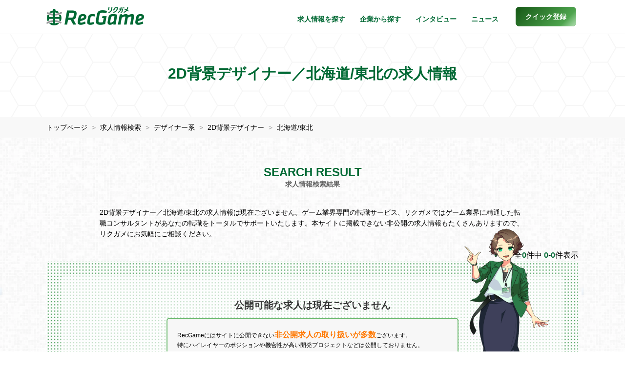

--- FILE ---
content_type: text/html; charset=UTF-8
request_url: https://recgame.jp/job?area=1&category1=3&category2=305
body_size: 7125
content:
 <!DOCTYPE html>
<html lang="ja">
<head>
  <!-- Google tag (gtag.js) -->
<script async src="https://www.googletagmanager.com/gtag/js?id=G-BN27N7VJM3"></script>
<script>
  window.dataLayer = window.dataLayer || [];
  function gtag(){dataLayer.push(arguments);}
  gtag('js', new Date());

  gtag('config', 'G-BN27N7VJM3');
  gtag('config', 'AW-829625838');
</script>
<meta charset="utf-8">
<meta http-equiv="X-UA-Compatible" content="IE=edge">
<meta name="viewport" content="width=device-width, initial-scale=1">
<title>2D背景デザイナー／北海道/東北の求人一覧 | ゲーム業界専門の転職・求人サービスならRecGame</title>
<meta name="keywords" content="ゲーム業界,求人一覧,2D背景デザイナー,北海道/東北,採用情報,求人票">
<meta name="description" content="ゲーム業界専門の転職サービス、RecGameに掲載している2D背景デザイナー／北海道/東北の求人情報の一覧です。大手ゲームメーカーからスマホアプリ会社まで旬な求人が豊富に掲載されています。">
<meta name="author" content="RecGame（リクガメ）">
<meta name="copyright" content="Copyright RecGame All rights reserved.">
<meta property="og:title" content="2D背景デザイナー／北海道/東北の求人一覧 | ゲーム業界専門の転職・求人サービスならRecGame">
<meta property="og:type" content="website">
<meta property="og:url" content="https://recgame.jp/job?category1=3&category2=305&area=1">
<meta property="og:image" content="https://recgame.jp/assets/images/common/ogimage.png">
<meta property="og:description" content="ゲーム業界専門の転職サービス、RecGameに掲載している2D背景デザイナー／北海道/東北の求人情報の一覧です。大手ゲームメーカーからスマホアプリ会社まで旬な求人が豊富に掲載されています。">
<meta property="og:site_name" content="ゲーム業界専門の転職・求人サービスならRecGame">
<meta name="twitter:card" content="summary">
<link rel="canonical" href="https://recgame.jp/job?category1=3&category2=305&area=1">
<link rel="icon" href="https://recgame.jp/assets/images/common/favicon.ico" type="image/x-icon"/>
<link rel="apple-touch-icon" href="https://recgame.jp/assets/images/common/apple-touch-icon.png">
<link href="https://recgame.jp/assets/css/style.css?ver=2.6.4" rel="stylesheet">
</head>

<body>

<header>
  <nav id="header-recgame" class="navbar navbar-recgame navbar-fixed-top">
    <div class="container-fluid inner">
      <div class="navbar-header">
        <button type="button" class="navbar-toggle" data-toggle="collapse" data-target="#myNavbar" aria-label="メニューボタン">
          <span class="icon-bar"></span>
          <span class="icon-bar"></span>
          <span class="icon-bar"></span>
        </button>
        <a class="navbar-brand" href="https://recgame.jp/"><img src="https://recgame.jp/assets/images/common/logo.png" width="200" height="37" alt="Recgame"></a>
      </div>
      <div class="collapse navbar-collapse" id="myNavbar">
        <ul class="nav navbar-nav navbar-right">

          
          <li class="visible-xs"><a href="https://recgame.jp/">トップページ</a></li>
          <li><a href="https://recgame.jp/job">求人情報を探す</a></li>
          <li><a href="https://recgame.jp/company">企業から探す</a></li>
          <li><a href="https://recgame.jp/interview">インタビュー</a></li>
          <li><a href="https://recgame.jp/news">ニュース</a></li>
          <li><a href="https://recgame.jp/reg" class="btn-regtop popup" role="button"><span>クイック登録</span></a></li>
        </ul>
      </div>
    </div>
  </nav>
</header>

<noscript>
  <dl id="browser-msg">
    <dt>JavaScriptの設定を有効にしてください。</dt>
    <dd>お使いのブラウザはJavaScriptをサポートしていないか、JavaScriptの設定が無効になっています。<br>
      このサイトでは、JavaScriptを使用しています。すべての機能をご利用希望の方は、JavaScriptを有効にしてください。
    </dd>
  </dl>
</noscript>

<div class="header-title">
  <h1>2D背景デザイナー／北海道/東北の求人情報</h1>
</div>

<section class="section section-breadcrumb">
  <div class="container-fluid inner">
    <ol>
      <li>
        <a href="https://recgame.jp/">トップページ</a>
      </li>
      <li class="breadcrumb-active">
        <a href="https://recgame.jp/job">求人情報検索</a>
      </li>
                    <li class="breadcrumb-active">
          <a href="https://recgame.jp/job/category/3">デザイナー系</a>
        </li>
                    <li class="breadcrumb-active">
          <a href="https://recgame.jp/job/category/3/305">2D背景デザイナー</a>
        </li>
                          <li class="breadcrumb-active">
          <a href="https://recgame.jp/job?area=1">北海道/東北</a>
        </li>
          </ol>
  </div>
  <script type="application/ld+json">
  {
    "@context": "http://schema.org",
    "@type": "BreadcrumbList",
    "itemListElement": [{
      "@type": "ListItem",
      "position": 1,
      "item": {
        "@id": "https://recgame.jp/",
        "name": "リクガメ・トップ"
      }
    },{
      "@type": "ListItem",
      "position": 2,
      "item": {
        "@id": "https://recgame.jp/job",
        "name": "求人情報検索"
      }
    }
        ,{
      "@type": "ListItem",
      "position": 3,
      "item": {
        "@id": "https://recgame.jp/job/category/3",
        "name": "デザイナー系"
      }
    }
            ,{
      "@type": "ListItem",
      "position": 4,
      "item": {
        "@id": "https://recgame.jp/job/category/3/305",
        "name": "2D背景デザイナー"
      }
    }
                ,{
      "@type": "ListItem",
      "position": 6,
      "item": {
        "@id": "https://recgame.jp/job?area=1",
        "name": "北海道/東北"
      }
    }
       ]
  }
  </script>

</section><!-- .section-breadcrumb -->

<div class="job-search-wrap display-order-reverse">
<div class="section section-job-search">
  <div class="container-fluid inner">
    <form action="https://recgame.jp/job?category1=3&category2=305&area=1">
      <div class="row">
        <div class="col-sm-6 col-sm-offset-3 mb20">
          <div class="input-group input-group-lg">
            <input type="search" name="q" class="form-control" placeholder="キーワードから探す" value="">
            <span class="input-group-btn">
            <button type="submit" class="btn btn-success" aria-label="キーワード検索"><i class="fa fa-search" aria-hidden="true"></i></button>
            </span>
          </div>
        </div>
      </div>
      <div class="row">
        <div class="col-lg-9">
          <div class="col-sm-3 job-select">
            <select name="category1" id="category1" class="selectpicker show-tick" data-style="btn btn-default btn-job-dropdown" data-width="100%" title="職種カテゴリー" data-header="職種カテゴリー" autocomplete="off">
              <option value="0" hidden style="display:none;"></option>
                              <option value="1" label="プロデューサー系" >プロデューサー系</option>
                              <option value="2" label="エンジニア系" >エンジニア系</option>
                              <option value="3" label="デザイナー系" selected>デザイナー系</option>
                              <option value="4" label="プランナー系" >プランナー系</option>
                              <option value="5" label="ローカライズ系" >ローカライズ系</option>
                              <option value="6" label="その他ゲーム開発系" >その他ゲーム開発系</option>
                              <option value="7" label="プロモーション系" >プロモーション系</option>
                              <option value="8" label="コーポレート系" >コーポレート系</option>
                              <option value="9" label="その他系" >その他系</option>
                          </select>
          </div>
          <div class="col-sm-3 job-select">
            <select name="category2" id="category2" class="selectpicker show-tick" data-style="btn btn-default btn-job-dropdown" data-width="100%" title="職　種" data-header="職　種" disabled autocomplete="off">
                                                                    <option value="101" label="プロデューサー"  data-cat="1" >プロデューサー</option>
                                      <option value="102" label="ディレクター"  data-cat="1" >ディレクター</option>
                                      <option value="103" label="プロジェクトマネージャー"  data-cat="1" >プロジェクトマネージャー</option>
                                      <option value="104" label="進行管理"  data-cat="1" >進行管理</option>
                                      <option value="105" label="事業責任者"  data-cat="1" >事業責任者</option>
                                      <option value="106" label="その他プロデューサー"  data-cat="1" >その他プロデューサー</option>
                                      <option value="107" label="その他ディレクター"  data-cat="1" >その他ディレクター</option>
                                                                                                      <option value="201" label="ゲームプログラマー"  data-cat="2" >ゲームプログラマー</option>
                                      <option value="202" label="アプリ開発エンジニア"  data-cat="2" >アプリ開発エンジニア</option>
                                      <option value="203" label="サーバーエンジニア"  data-cat="2" >サーバーエンジニア</option>
                                      <option value="204" label="フロントエンジニア"  data-cat="2" >フロントエンジニア</option>
                                      <option value="205" label="インフラエンジニア"  data-cat="2" >インフラエンジニア</option>
                                      <option value="206" label="Unityエンジニア"  data-cat="2" >Unityエンジニア</option>
                                      <option value="207" label="Unrealエンジニア"  data-cat="2" >Unrealエンジニア</option>
                                      <option value="208" label="テクニカルディレクター"  data-cat="2" >テクニカルディレクター</option>
                                      <option value="209" label="R&Dプログラマー"  data-cat="2" >R&Dプログラマー</option>
                                      <option value="210" label="ツールエンジニア"  data-cat="2" >ツールエンジニア</option>
                                      <option value="211" label="AIエンジニア"  data-cat="2" >AIエンジニア</option>
                                      <option value="212" label="社内SE"  data-cat="2" >社内SE</option>
                                      <option value="213" label="スクリプター"  data-cat="2" >スクリプター</option>
                                      <option value="214" label="WEBエンジニア"  data-cat="2" >WEBエンジニア</option>
                                      <option value="215" label="その他エンジニア"  data-cat="2" >その他エンジニア</option>
                                                                                                      <option value="301" label="イラストレーター"  data-cat="3" >イラストレーター</option>
                                      <option value="302" label="2Dデザイナー"  data-cat="3" >2Dデザイナー</option>
                                      <option value="303" label="キャラクターモデラー"  data-cat="3" >キャラクターモデラー</option>
                                      <option value="304" label="UI/UXデザイナー"  data-cat="3" >UI/UXデザイナー</option>
                                      <option value="305" label="2D背景デザイナー" selected data-cat="3" >2D背景デザイナー</option>
                                      <option value="306" label="3D背景デザイナー"  data-cat="3" >3D背景デザイナー</option>
                                      <option value="307" label="2Dエフェクトデザイナー"  data-cat="3" >2Dエフェクトデザイナー</option>
                                      <option value="308" label="3Dエフェクトデザイナー"  data-cat="3" >3Dエフェクトデザイナー</option>
                                      <option value="309" label="2Dモーションデザイナー"  data-cat="3" >2Dモーションデザイナー</option>
                                      <option value="310" label="3Dモーションデザイナー"  data-cat="3" >3Dモーションデザイナー</option>
                                      <option value="311" label="コンセプトデザイナー"  data-cat="3" >コンセプトデザイナー</option>
                                      <option value="312" label="テクニカルアーティスト"  data-cat="3" >テクニカルアーティスト</option>
                                      <option value="313" label="アートディレクター"  data-cat="3" >アートディレクター</option>
                                      <option value="314" label="WEBデザイナー"  data-cat="3" >WEBデザイナー</option>
                                      <option value="315" label="映像クリエイター・編集・コンポジッター"  data-cat="3" >映像クリエイター・編集・コンポジッター</option>
                                      <option value="316" label="漫画・彩色"  data-cat="3" >漫画・彩色</option>
                                      <option value="317" label="その他デザイナー"  data-cat="3" >その他デザイナー</option>
                                                                                                      <option value="401" label="ゲームプランナー"  data-cat="4" >ゲームプランナー</option>
                                      <option value="402" label="レベルデザイナー"  data-cat="4" >レベルデザイナー</option>
                                      <option value="403" label="運営プランナー"  data-cat="4" >運営プランナー</option>
                                      <option value="404" label="シナリオ（ライター・ディレクター）"  data-cat="4" >シナリオ（ライター・ディレクター）</option>
                                      <option value="405" label="その他プランナー"  data-cat="4" >その他プランナー</option>
                                                                                                      <option value="501" label="ローカライザー"  data-cat="5" >ローカライザー</option>
                                      <option value="502" label="ローカライズディレクター"  data-cat="5" >ローカライズディレクター</option>
                                      <option value="503" label="翻訳・通訳"  data-cat="5" >翻訳・通訳</option>
                                      <option value="504" label="その他ローカライズ"  data-cat="5" >その他ローカライズ</option>
                                                                                                      <option value="601" label="QA"  data-cat="6" >QA</option>
                                      <option value="602" label="QAエンジニア"  data-cat="6" >QAエンジニア</option>
                                      <option value="603" label="デバッグ・テスター"  data-cat="6" >デバッグ・テスター</option>
                                      <option value="604" label="サウンド"  data-cat="6" >サウンド</option>
                                      <option value="605" label="その他開発"  data-cat="6" >その他開発</option>
                                                                                                      <option value="701" label="ゲームプロモーション"  data-cat="7" >ゲームプロモーション</option>
                                      <option value="702" label="マーケティング"  data-cat="7" >マーケティング</option>
                                      <option value="703" label="デジタルマーケティング"  data-cat="7" >デジタルマーケティング</option>
                                      <option value="704" label="リアルプロモーション"  data-cat="7" >リアルプロモーション</option>
                                      <option value="705" label="SNS・コミュニティマネージャー"  data-cat="7" >SNS・コミュニティマネージャー</option>
                                      <option value="706" label="その他プロモーション"  data-cat="7" >その他プロモーション</option>
                                                                                                      <option value="801" label="人事"  data-cat="8" >人事</option>
                                      <option value="802" label="採用"  data-cat="8" >採用</option>
                                      <option value="803" label="労務"  data-cat="8" >労務</option>
                                      <option value="804" label="財務"  data-cat="8" >財務</option>
                                      <option value="805" label="経理"  data-cat="8" >経理</option>
                                      <option value="806" label="法務"  data-cat="8" >法務</option>
                                      <option value="807" label="企業広報"  data-cat="8" >企業広報</option>
                                      <option value="808" label="総務"  data-cat="8" >総務</option>
                                      <option value="809" label="経営企画"  data-cat="8" >経営企画</option>
                                      <option value="810" label="事業企画"  data-cat="8" >事業企画</option>
                                      <option value="811" label="その他コーポレート"  data-cat="8" >その他コーポレート</option>
                                                                                                      <option value="901" label="データ分析"  data-cat="9" >データ分析</option>
                                      <option value="902" label="商品企画"  data-cat="9" >商品企画</option>
                                      <option value="903" label="海外事業"  data-cat="9" >海外事業</option>
                                      <option value="904" label="営業"  data-cat="9" >営業</option>
                                      <option value="905" label="知的財産・ライセンス"  data-cat="9" >知的財産・ライセンス</option>
                                      <option value="906" label="カスタマーサポート"  data-cat="9" >カスタマーサポート</option>
                                      <option value="907" label="事務・アシスタント"  data-cat="9" >事務・アシスタント</option>
                                      <option value="908" label="芸能・タレントマネージャー"  data-cat="9" >芸能・タレントマネージャー</option>
                                      <option value="909" label="その他"  data-cat="9" >その他</option>
                                                            </select>
          </div>
          <div class="col-sm-3 job-select">
            <select name="contract_type" class="selectpicker show-tick" data-style="btn btn-default btn-job-dropdown" data-width="100%" title="雇用形態" data-header="雇用形態">
                              <option value="1" label="正社員" >正社員</option>
                              <option value="2" label="契約社員" >契約社員</option>
                              <option value="3" label="業務委託" >業務委託</option>
                              <option value="4" label="新卒" >新卒</option>
                              <option value="5" label="第二新卒" >第二新卒</option>
                              <option value="6" label="派遣社員" >派遣社員</option>
                              <option value="7" label="アルバイト・パート" >アルバイト・パート</option>
                              <option value="8" label="その他" >その他</option>
                          </select>
          </div>
          <div class="col-sm-3 job-select">
            <select name="area" class="selectpicker show-tick" data-style="btn btn-default btn-job-dropdown" data-width="100%" title="地　域" data-header="地　域">
                              <option value="1" label="北海道/東北" selected>北海道/東北</option>
                              <option value="2" label="関東" >関東</option>
                              <option value="3" label="上信越/北陸" >上信越/北陸</option>
                              <option value="4" label="東海" >東海</option>
                              <option value="5" label="関西" >関西</option>
                              <option value="6" label="中国" >中国</option>
                              <option value="7" label="四国" >四国</option>
                              <option value="8" label="九州/沖縄" >九州/沖縄</option>
                              <option value="9" label="海外" >海外</option>
                              <option value="10" label="その他" >その他</option>
                              <option value="11" label="リモート" >リモート</option>
                          </select>
          </div>
        </div>
        <div class="col-lg-3">
          <div class="job-search-input">
            <button type="submit" class="btn btn-success btn-job-search"><i class="fa fa-search" aria-hidden="true"></i>求人検索</button>
          </div>
        </div>
      </div>
    </form>
  </div>
  <ul class="hashtag-list"> 
      <li> <a class="hashtag-item" href="https://recgame.jp/job/category/1"> <i class="fa fa-hashtag" aria-hidden="true"></i>プロデューサー系</a> </li>
      <li> <a class="hashtag-item" href="https://recgame.jp/job/category/2"> <i class="fa fa-hashtag" aria-hidden="true"></i>エンジニア系</a> </li>
      <li> <a class="hashtag-item" href="https://recgame.jp/job/category/3"> <i class="fa fa-hashtag" aria-hidden="true"></i>デザイナー系</a> </li>
      <li> <a class="hashtag-item" href="https://recgame.jp/job/category/4"> <i class="fa fa-hashtag" aria-hidden="true"></i>プランナー系</a> </li>
      <li> <a class="hashtag-item" href="https://recgame.jp/job/category/5"> <i class="fa fa-hashtag" aria-hidden="true"></i>ローカライズ系</a> </li><br class="hidden-xs">
      <li> <a class="hashtag-item" href="https://recgame.jp/job/category/6"> <i class="fa fa-hashtag" aria-hidden="true"></i>その他ゲーム開発系</a> </li>
      <li> <a class="hashtag-item" href="https://recgame.jp/job/category/7"> <i class="fa fa-hashtag" aria-hidden="true"></i>プロモーション系</a> </li>
      <li> <a class="hashtag-item" href="https://recgame.jp/job/category/8"> <i class="fa fa-hashtag" aria-hidden="true"></i>コーポレート系</a> </li>
      <li> <a class="hashtag-item" href="https://recgame.jp/job/category/9"> <i class="fa fa-hashtag" aria-hidden="true"></i>その他系</a> </li>
  </ul>
  <div class="search-reset"><a href="https://recgame.jp/job">検索条件をリセットしてすべてを表示</a></div>
</div>

<section class="section section-job-list">
  <div class="container-fluid inner">
    <h2>SEARCH RESULT<br><span>求人情報検索結果</span></h2>
    <div class="job-search-summary">2D背景デザイナー／北海道/東北の求人情報は現在ございません。ゲーム業界専門の転職サービス、リクガメではゲーム業界に精通した転職コンサルタントがあなたの転職をトータルでサポートいたします。本サイトに掲載できない非公開の求人情報もたくさんありますので、リクガメにお気軽にご相談ください。</div>
    <div class="job-search-result">全<span>0</span>件中 <span>0</span>-<span>0</span>件表示</div>

        <div class="job-list no-job">
      <div class="row">
        <div class="col-xs-12 col-sm-10 col-sm-offset-1 col-md-8 col-md-offset-2 no-job-msg">
          <p class="no-job-title">公開可能な求人は現在ございません</p>
          <div class="no-job-desc">
            <p>RecGameにはサイトに公開できない<span>非公開求人の取り扱いが多数</span>ございます。<br>特にハイレイヤーのポジションや機密性が高い開発プロジェクトなどは公開しておりません。</p>
          </div>
          <p class="no-job-attention">ご登録いただいた方には非公開求人もご紹介していますので<br>転職活動中の方は是非ご相談ください。</p>
          <div class="no-job-reg">
            <a href="https://recgame.jp/reg"
              class="btn-regtop popup" role="button"><span><i class="fa fa-sign-in" aria-hidden="true"></i>60秒でクイック登録</span></a>
          </div>
        </div>
        <div class="hidden-xs col-sm-1 col-md-2 no-job-riku">
          <img src="https://recgame.jp/assets/images/job/riku_msg.png" width="200" alt="亀井りく">
        </div>
      </div>
    </div>
    
    <ul class="page-section">
      
      <li class="page-num">
        <ul>
                </ul>
      </li>

          </ul>



  </div>
</section><!-- .section-job-list -->
</div><!-- .job-search-wrap -->
<section class="reg-footer">
  <div class="bg-hack">
    <div class="container-fluid inner">
      <div class="row">
        <h2>「人材紹介サービス」と「求人サイト」のハイブリッドで、<br class="hidden-xs">双方のいいとこ取りができる新しいサービスです</h2>
        <div class="col-sm-4">
            <img src="https://recgame.jp/assets/images/common/icon_reg_search.png" width="120" height="120" alt="探す" loading="lazy">
            <h3>探す</h3>
            <p>自分にあった職場や<br>こだわりの仕事を見つけよう</p>
        </div>
        <div class="col-sm-4">
            <img src="https://recgame.jp/assets/images/common/icon_reg_apply.png" width="120" height="120" alt="応募する" loading="lazy">
            <h3>応募する</h3>
            <p>気になる求人に簡単応募<br>山のようなメールは来ません</p>
        </div>
        <div class="col-sm-4">
            <img src="https://recgame.jp/assets/images/common/icon_reg_consult.png" width="120" height="120" alt="相談する" loading="lazy">
            <h3>相談する</h3>
            <p>専任担当が万全のサポート<br>面接対策やポートフォリオ指導など</p>
        </div>
      </div>
      <div class="row reg-footer-action">
        <div class="col-sm-7 col-sm-offset-1">
          <p>クイック登録は<br class="visible-xxs">わずか60秒で完了します</p>
        </div>
        <div class="col-sm-3">
          <a href="https://recgame.jp/reg" class="btn btn-default btn-more-company popup center-block" role="button">クイック登録</a>
        </div>
      </div>
    </div>
  </div>
</section>

<section class="share">
  <div class="container-fluid inner">
    <div class="row">
      <div class="col-xs-7 col-sm-6"><i class="fa fa-share-alt faa-horizontal animated" aria-hidden="true"></i><p>みんなにシェアしよう</p>
      </div>
      <div class="col-xs-5 col-sm-6">
        <ul class="list-inline text-right">
          <li>
            <a href="https://twitter.com/intent/tweet?text=%e3%82%b2%e3%83%bc%e3%83%a0%e3%83%bb%e3%82%a2%e3%83%97%e3%83%aa%e6%a5%ad%e7%95%8c%e3%81%ae%e8%bb%a2%e8%81%b7%e3%82%b5%e3%83%bc%e3%83%93%e3%82%b9%e3%83%bb%e3%83%aa%e3%82%af%e3%82%ac%e3%83%a1%20https://recgame.jp/" class="faa-parent animated-hover popup" data-toggle="tooltip" data-placement="auto top"
               title="このページをツイートする" aria-label="twitter"><i class="fa fa-twitter faa-ring" aria-hidden="true"></i><span class="hidden-xs">Twitter</span></a>
          </li>
          <li>
            <a href="https://www.facebook.com/share.php?u=https://recgame.jp/" class="faa-parent animated-hover popup" data-toggle="tooltip" data-placement="auto top"
               title="このページをシェアする" aria-label="facebook"><i class="fa fa-facebook faa-wrench" aria-hidden="true"></i><span class="hidden-xs">Facebook</span></a>
          </li>
          <li>
            <div class="copy-url faa-parent animated-hover" data-toggle="tooltip" data-placement="auto top"
               title="このページのURLをコピーする" data-url="https://recgame.jp/job"><i class="fa fa-clipboard faa-vertical" aria-hidden="true"></i><span class="hidden-xs">URLコピー</span></div>
          </li>
        </ul>
      </div>
    </div>
  </div>
  <div class="success-msg">クリップボードにURLをコピーしました</div>
</section>

<div id="page-top">
  <a href="#header" aria-label="ページトップに戻る">
    <div class="faa-parent animated-hover"><i class="fa fa-chevron-up faa-vertical faa-slow" aria-hidden="true"></i>
    </div>
  </a>
</div>

<footer class="footer">
  <div class="container-fluid inner">
    <div class="footer-sns">
      <p>RecGame Official Accounts</p>
      <a href="https://twitter.com/RecGame_RA" target="_blank" aria-label="x"><i class="icon-square-x-twitter"></i></a>
      <a href="https://www.instagram.com/recgame_runwayagency/" target="_blank" aria-label="instagram"><i class="icon-square-instagram"></i></a>
      <a href="https://line.me/R/ti/p/%40gov8687g" target="_blank" class="popup" aria-label="line"><i class="icon-line"></i></a>
    </div>
    <div class="fnavi row">
      <div class="col-xs-12 col-sm-3">
        <p>サービス</p>
        <ul>
          <li><a href="https://recgame.jp/job">求人情報を探す</a></li>
          <li><a href="https://recgame.jp/company">企業一覧から探す</a></li>
          <li><a href="https://recgame.jp/interview">インタビュー記事一覧</a></li>
          <li><a href="https://recgame.jp/news">ニュース記事一覧</a></li>
        </ul>
      </div>
      <div class="col-xs-12 col-sm-3">
        <p>リクガメについて</p>
        <ul>
          <li><a href="https://recgame.jp/sitemap">サイトマップ</a></li>
          <li><a href="https://recgame.jp/form/contact_user" class="popup">お問い合わせ（一般）</a></li>
          <li><a href="https://recgame.jp/terms">利用規約</a></li>
          <li><a href="https://www.runwayagency.co.jp/privacy/" target="_blank">プライバシーポリシー</a></li>
        </ul>
      </div>
      <div class="col-xs-12 col-sm-3">
        <p>法人のお客様向け</p>
        <ul>
          <li><a href="https://recgame.jp/media_info">求人情報掲載について</a></li>
          <li><a href="https://recgame.jp/form/contact_corp" class="popup">お問い合わせ（法人）</a></li>
          <li><a href="https://www.runwayagency.co.jp/" target="_blank">運営会社</a></li>
        </ul>
      </div>
      <div class="col-xs-12 col-sm-3">
        <p>サービス提供</p>
        <div class="footer-logo"><a href="https://www.runwayagency.co.jp/" target="_blank"><img src="https://recgame.jp/assets/images/common/logo_footer.png" width="260" height="31" alt="ランウェイ・エージェンシー株式会社" loading="lazy"></a></div>
      </div>
    </div>
    <div id="site-top"><a href="https://recgame.jp/"><img src="https://recgame.jp/assets/images/common/logo_white.png" width="70" height="70" alt="リクガメロゴ白" loading="lazy"><p>トップページへ戻る</p></a></div>
    <p class="text-center">&copy; RecGame All Rights Reserved.</p>
  </div>
</footer>

<script src="https://recgame.jp/assets/js/jquery-3.7.1.min.js"></script>
<script src="https://recgame.jp/assets/js/bootstrap.min.js"></script>
<script src="https://recgame.jp/assets/js/bootstrap-select.min.js"></script>
<script src="https://recgame.jp/assets/js/scripts-dist.js?ver=1.6"></script>

</body>
</html>
